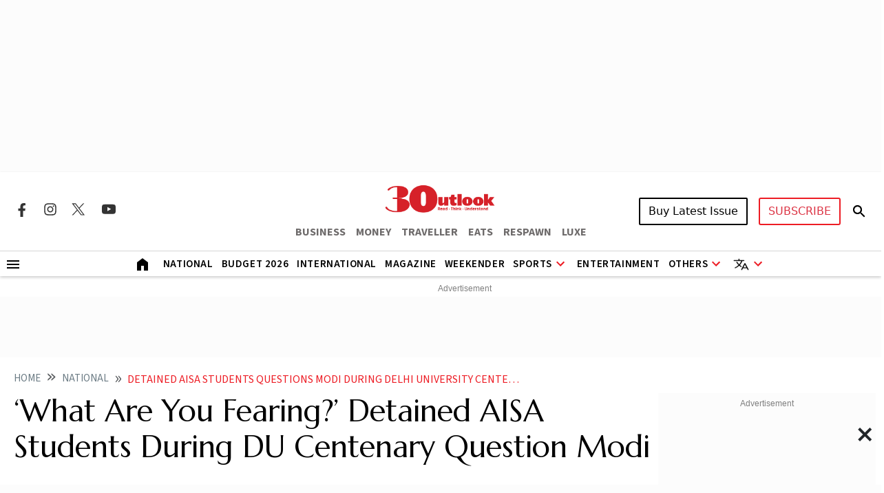

--- FILE ---
content_type: text/html; charset=utf-8
request_url: https://www.google.com/recaptcha/api2/aframe
body_size: 153
content:
<!DOCTYPE HTML><html><head><meta http-equiv="content-type" content="text/html; charset=UTF-8"></head><body><script nonce="3FDB4BfkGIVbfEVexE6Fsg">/** Anti-fraud and anti-abuse applications only. See google.com/recaptcha */ try{var clients={'sodar':'https://pagead2.googlesyndication.com/pagead/sodar?'};window.addEventListener("message",function(a){try{if(a.source===window.parent){var b=JSON.parse(a.data);var c=clients[b['id']];if(c){var d=document.createElement('img');d.src=c+b['params']+'&rc='+(localStorage.getItem("rc::a")?sessionStorage.getItem("rc::b"):"");window.document.body.appendChild(d);sessionStorage.setItem("rc::e",parseInt(sessionStorage.getItem("rc::e")||0)+1);localStorage.setItem("rc::h",'1769205531100');}}}catch(b){}});window.parent.postMessage("_grecaptcha_ready", "*");}catch(b){}</script></body></html>

--- FILE ---
content_type: application/javascript; charset=utf-8
request_url: https://fundingchoicesmessages.google.com/f/AGSKWxU2dKjHIGdPhf--oUo6iHFyVDJ5BZJja9mvfG-hqy2mm9bOe3L6pSoJb1-2foh2DKQREG3ETjvd5Y0DmkLTKCSHkc8r0tzlpdJBLiSrXTTYZzyDaWrkVuMsAcmJ61BEdWod4iTMN9h_OJ4BBtt59cQTdEkF4VlOE_gvIgPOBKKThwm1rRMWzSzlfqE=/_/common/ads?_sectionfront_ad./Ads/Biz_/front/ads-/searchad.
body_size: -1288
content:
window['1c1483d6-dabe-4692-b778-649920461f3b'] = true;